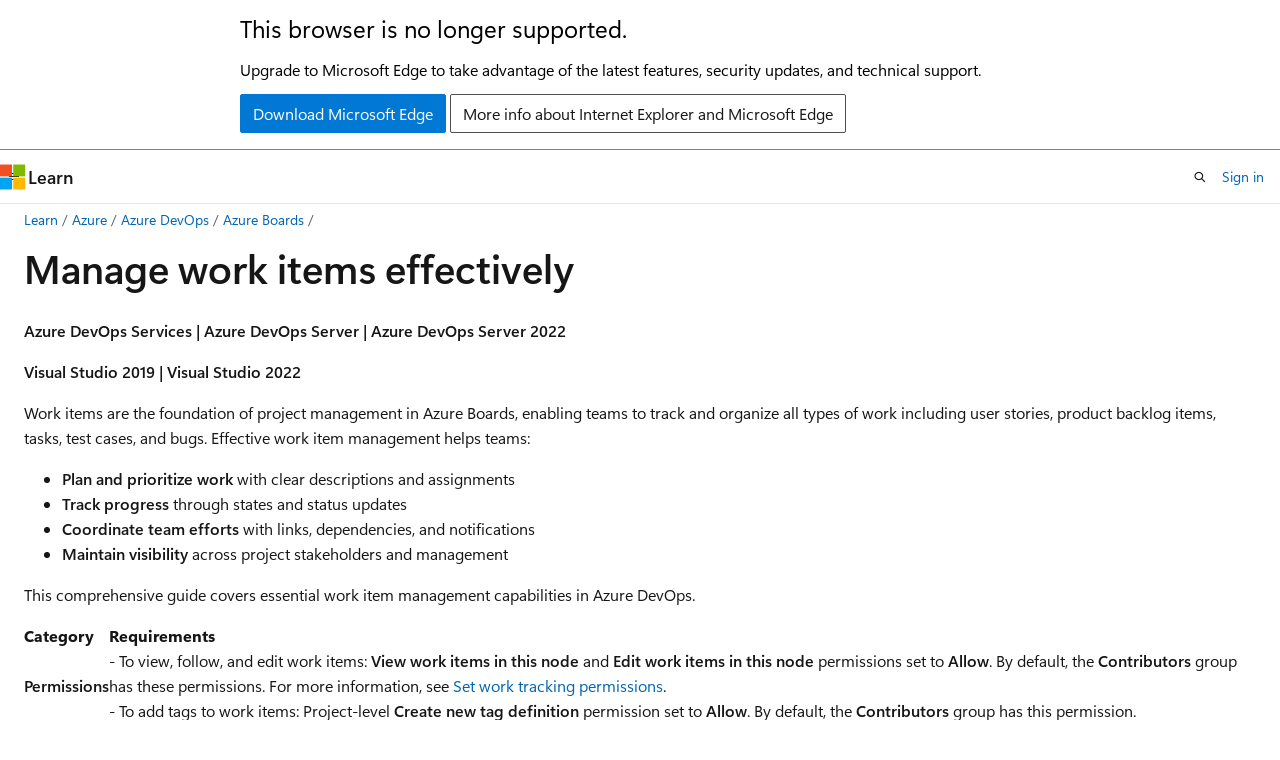

--- FILE ---
content_type: text/html
request_url: https://learn.microsoft.com/en-us/azure/devops/boards/backlogs/manage-work-items?view=azure-devops
body_size: 74020
content:
 <!DOCTYPE html>
		<html
			class="layout layout-holy-grail   show-table-of-contents conceptual show-breadcrumb default-focus"
			lang="en-us"
			dir="ltr"
			data-authenticated="false"
			data-auth-status-determined="false"
			data-target="docs"
			x-ms-format-detection="none"
		>
			
		<head>
			<title>Manage work items effectively - Azure Boards | Microsoft Learn</title>
			<meta charset="utf-8" />
			<meta name="viewport" content="width=device-width, initial-scale=1.0" />
			<meta name="color-scheme" content="light dark" />

			<meta name="description" content="Optimize work item management in Azure Boards. Learn to create, update, link, track, and organize work items with best practices for team collaboration." />
			<link rel="canonical" href="https://learn.microsoft.com/en-us/azure/devops/boards/backlogs/manage-work-items?view=azure-devops" /> 

			<!-- Non-customizable open graph and sharing-related metadata -->
			<meta name="twitter:card" content="summary_large_image" />
			<meta name="twitter:site" content="@MicrosoftLearn" />
			<meta property="og:type" content="website" />
			<meta property="og:image:alt" content="Microsoft Learn" />
			<meta property="og:image" content="https://learn.microsoft.com/en-us/media/open-graph-image.png" />
			<!-- Page specific open graph and sharing-related metadata -->
			<meta property="og:title" content="Manage work items effectively - Azure Boards" />
			<meta property="og:url" content="https://learn.microsoft.com/en-us/azure/devops/boards/backlogs/manage-work-items?view=azure-devops" />
			<meta property="og:description" content="Optimize work item management in Azure Boards. Learn to create, update, link, track, and organize work items with best practices for team collaboration." />
			<meta name="platform_id" content="cb1fc90e-ef50-ba36-786b-a3b68d4310a2" /> <meta name="scope" content="Azure DevOps Services" />
			<meta name="locale" content="en-us" />
			 <meta name="adobe-target" content="true" /> 
			<meta name="uhfHeaderId" content="MSDocsHeader-AzureDevOps" />

			<meta name="page_type" content="conceptual" />

			<!--page specific meta tags-->
			

			<!-- custom meta tags -->
			
		<meta name="feedback_system" content="Standard" />
	
		<meta name="feedback_product_url" content="https://developercommunity.visualstudio.com/AzureDevOps" />
	
		<meta name="breadcrumb_path" content="/azure/devops/breadcrumb/toc.json" />
	
		<meta name="archive_url" content="https://docs.microsoft.com/en-us/previous-versions/azure/devops/all/" />
	
		<meta name="ms.topic" content="concept-article" />
	
		<meta name="ms.manager" content="mijacobs" />
	
		<meta name="author" content="mijacobs" />
	
		<meta name="ms.author" content="chcomley" />
	
		<meta name="ms.date" content="2026-01-13T00:00:00Z" />
	
		<meta name="ms.service" content="azure-devops-boards" />
	
		<meta name="ms.version" content="ALM" />
	
		<meta name="MSHAttr.msprod" content="ms.prod:ALM" />
	
		<meta name="ms.prodfamily" content="ALM" />
	
		<meta name="exclude_monikers" content="azure-devops-2020" />
	
		<meta name="ms.custom" content="devx-track-azurecli" />
	
		<meta name="ms.assetid" content="9474A25E-A9D8-433D-8370-C94624B4ACD6" />
	
		<meta name="ai-usage" content="ai-assisted" />
	
		<meta name="monikerRange" content="&lt;= azure-devops" />
	
		<meta name="document_id" content="72dae8f4-96a2-d362-335b-a134d7e1fa6f" />
	
		<meta name="document_version_independent_id" content="72dae8f4-96a2-d362-335b-a134d7e1fa6f" />
	
		<meta name="updated_at" content="2026-01-15T02:03:00Z" />
	
		<meta name="original_content_git_url" content="https://github.com/MicrosoftDocs/azure-devops-docs-pr/blob/live/docs/boards/backlogs/manage-work-items.md" />
	
		<meta name="gitcommit" content="https://github.com/MicrosoftDocs/azure-devops-docs-pr/blob/08843e3393ccc49f120ca0f440704bc8649c1f37/docs/boards/backlogs/manage-work-items.md" />
	
		<meta name="git_commit_id" content="08843e3393ccc49f120ca0f440704bc8649c1f37" />
	
		<meta name="monikers" content="azure-devops-2022" />
	
		<meta name="monikers" content="azure-devops-server" />
	
		<meta name="monikers" content="azure-devops" />
	
		<meta name="default_moniker" content="azure-devops" />
	
		<meta name="site_name" content="Docs" />
	
		<meta name="depot_name" content="MSDN.azure-devops-docs" />
	
		<meta name="schema" content="Conceptual" />
	
		<meta name="toc_rel" content="../toc.json" />
	
		<meta name="pdf_url_template" content="https://learn.microsoft.com/pdfstore/en-us/MSDN.azure-devops-docs/{branchName}{pdfName}" />
	
		<meta name="feedback_help_link_type" content="" />
	
		<meta name="feedback_help_link_url" content="" />
	
		<meta name="word_count" content="2157" />
	
		<meta name="config_moniker_range" content="azure-devops || &gt;= azure-devops-2022 &lt;= azure-devops-server" />
	
		<meta name="asset_id" content="boards/backlogs/manage-work-items" />
	
		<meta name="moniker_range_name" content="1e3eb98146103f8e90a055bf6d66615d" />
	
		<meta name="item_type" content="Content" />
	
		<meta name="source_path" content="docs/boards/backlogs/manage-work-items.md" />
	
		<meta name="previous_tlsh_hash" content="FE868F52974A9D64AFF1DE03F277AE4512F0805ADDF0668C1E3274A1F7181EBB429E97AADF17B35C137946533302AA0D55C3AB7A815DB331A955946DC00833F268A87BF39C" />
	
		<meta name="github_feedback_content_git_url" content="https://github.com/MicrosoftDocs/azure-devops-docs/blob/main/docs/boards/backlogs/manage-work-items.md" />
	 
		<meta name="cmProducts" content="https://authoring-docs-microsoft.poolparty.biz/devrel/63959238-cb90-4871-a33d-4a5519097e47" data-source="generated" />
	
		<meta name="cmProducts" content="https://authoring-docs-microsoft.poolparty.biz/devrel/5bd2b3fa-c186-4b92-a3c8-09f22a249d37" data-source="generated" />
	
		<meta name="cmProducts" content="https://authoring-docs-microsoft.poolparty.biz/devrel/4628cbd9-6f47-4ae1-b371-d34636609eaf" data-source="generated" />
	
		<meta name="spProducts" content="https://authoring-docs-microsoft.poolparty.biz/devrel/78d87f42-5582-4a6b-90be-7db2f12b34e6" data-source="generated" />
	
		<meta name="spProducts" content="https://authoring-docs-microsoft.poolparty.biz/devrel/7eba7926-b7b2-4a7a-bf89-e6ac53b3e7f6" data-source="generated" />
	
		<meta name="spProducts" content="https://authoring-docs-microsoft.poolparty.biz/devrel/be21deb8-8c64-44b0-b71f-2dc56ca7364f" data-source="generated" />
	

			<!-- assets and js globals -->
			
			<link rel="stylesheet" href="/static/assets/0.4.03301.7415-7dd881c1/styles/site-ltr.css" />
			
			<link rel="preconnect" href="//mscom.demdex.net" crossorigin />
						<link rel="dns-prefetch" href="//target.microsoft.com" />
						<link rel="dns-prefetch" href="//microsoftmscompoc.tt.omtrdc.net" />
						<link
							rel="preload"
							as="script"
							href="/static/third-party/adobe-target/at-js/2.9.0/at.js"
							integrity="sha384-l4AKhsU8cUWSht4SaJU5JWcHEWh1m4UTqL08s6b/hqBLAeIDxTNl+AMSxTLx6YMI"
							crossorigin="anonymous"
							id="adobe-target-script"
							type="application/javascript"
						/>
			<script src="https://wcpstatic.microsoft.com/mscc/lib/v2/wcp-consent.js"></script>
			<script src="https://js.monitor.azure.com/scripts/c/ms.jsll-4.min.js"></script>
			<script src="/_themes/docs.theme/master/en-us/_themes/global/deprecation.js"></script>

			<!-- msdocs global object -->
			<script id="msdocs-script">
		var msDocs = {
  "environment": {
    "accessLevel": "online",
    "azurePortalHostname": "portal.azure.com",
    "reviewFeatures": false,
    "supportLevel": "production",
    "systemContent": true,
    "siteName": "learn",
    "legacyHosting": false
  },
  "data": {
    "contentLocale": "en-us",
    "contentDir": "ltr",
    "userLocale": "en-us",
    "userDir": "ltr",
    "pageTemplate": "Conceptual",
    "brand": "",
    "context": {},
    "standardFeedback": true,
    "showFeedbackReport": false,
    "feedbackHelpLinkType": "",
    "feedbackHelpLinkUrl": "",
    "feedbackSystem": "Standard",
    "feedbackGitHubRepo": "",
    "feedbackProductUrl": "https://developercommunity.visualstudio.com/AzureDevOps",
    "extendBreadcrumb": false,
    "isEditDisplayable": true,
    "isPrivateUnauthorized": false,
    "hideViewSource": false,
    "isPermissioned": false,
    "hasRecommendations": true,
    "contributors": [
      {
        "name": "mijacobs",
        "url": "https://github.com/mijacobs"
      },
      {
        "name": "chcomley",
        "url": "https://github.com/chcomley"
      },
      {
        "name": "steved0x",
        "url": "https://github.com/steved0x"
      },
      {
        "name": "juliakm",
        "url": "https://github.com/juliakm"
      },
      {
        "name": "cebundy",
        "url": "https://github.com/cebundy"
      },
      {
        "name": "ArieHein",
        "url": "https://github.com/ArieHein"
      },
      {
        "name": "danhellem",
        "url": "https://github.com/danhellem"
      }
    ]
  },
  "functions": {}
};;
	</script>

			<!-- base scripts, msdocs global should be before this -->
			<script src="/static/assets/0.4.03301.7415-7dd881c1/scripts/en-us/index-docs.js"></script>
			

			<!-- json-ld -->
			
		</head>
	
			<body
				id="body"
				data-bi-name="body"
				class="layout-body "
				lang="en-us"
				dir="ltr"
			>
				<header class="layout-body-header">
		<div class="header-holder has-default-focus">
			
		<a
			href="#main"
			
			style="z-index: 1070"
			class="outline-color-text visually-hidden-until-focused position-fixed inner-focus focus-visible top-0 left-0 right-0 padding-xs text-align-center background-color-body"
			
		>
			Skip to main content
		</a>
	
		<a
			href="#"
			data-skip-to-ask-learn
			style="z-index: 1070"
			class="outline-color-text visually-hidden-until-focused position-fixed inner-focus focus-visible top-0 left-0 right-0 padding-xs text-align-center background-color-body"
			hidden
		>
			Skip to Ask Learn chat experience
		</a>
	

			<div hidden id="cookie-consent-holder" data-test-id="cookie-consent-container"></div>
			<!-- Unsupported browser warning -->
			<div
				id="unsupported-browser"
				style="background-color: white; color: black; padding: 16px; border-bottom: 1px solid grey;"
				hidden
			>
				<div style="max-width: 800px; margin: 0 auto;">
					<p style="font-size: 24px">This browser is no longer supported.</p>
					<p style="font-size: 16px; margin-top: 16px;">
						Upgrade to Microsoft Edge to take advantage of the latest features, security updates, and technical support.
					</p>
					<div style="margin-top: 12px;">
						<a
							href="https://go.microsoft.com/fwlink/p/?LinkID=2092881 "
							style="background-color: #0078d4; border: 1px solid #0078d4; color: white; padding: 6px 12px; border-radius: 2px; display: inline-block;"
						>
							Download Microsoft Edge
						</a>
						<a
							href="https://learn.microsoft.com/en-us/lifecycle/faq/internet-explorer-microsoft-edge"
							style="background-color: white; padding: 6px 12px; border: 1px solid #505050; color: #171717; border-radius: 2px; display: inline-block;"
						>
							More info about Internet Explorer and Microsoft Edge
						</a>
					</div>
				</div>
			</div>
			<!-- site header -->
			<header
				id="ms--site-header"
				data-test-id="site-header-wrapper"
				role="banner"
				itemscope="itemscope"
				itemtype="http://schema.org/Organization"
			>
				<div
					id="ms--mobile-nav"
					class="site-header display-none-tablet padding-inline-none gap-none"
					data-bi-name="mobile-header"
					data-test-id="mobile-header"
				></div>
				<div
					id="ms--primary-nav"
					class="site-header display-none display-flex-tablet"
					data-bi-name="L1-header"
					data-test-id="primary-header"
				></div>
				<div
					id="ms--secondary-nav"
					class="site-header display-none display-flex-tablet"
					data-bi-name="L2-header"
					data-test-id="secondary-header"
					
				></div>
			</header>
			
		<!-- banner -->
		<div data-banner>
			<div id="disclaimer-holder"></div>
			
		</div>
		<!-- banner end -->
	
		</div>
	</header>
				 <section
					id="layout-body-menu"
					class="layout-body-menu display-flex"
					data-bi-name="menu"
			  >
					
		<div
			id="left-container"
			class="left-container display-none display-block-tablet padding-inline-sm padding-bottom-sm width-full"
			data-toc-container="true"
		>
			<!-- Regular TOC content (default) -->
			<div id="ms--toc-content" class="height-full">
				<nav
					id="affixed-left-container"
					class="margin-top-sm-tablet position-sticky display-flex flex-direction-column"
					aria-label="Primary"
					data-bi-name="left-toc"
					role="navigation"
				></nav>
			</div>
			<!-- Collapsible TOC content (hidden by default) -->
			<div id="ms--toc-content-collapsible" class="height-full" hidden>
				<nav
					id="affixed-left-container"
					class="margin-top-sm-tablet position-sticky display-flex flex-direction-column"
					aria-label="Primary"
					data-bi-name="left-toc"
					role="navigation"
				>
					<div
						id="ms--collapsible-toc-header"
						class="display-flex justify-content-flex-end margin-bottom-xxs"
					>
						<button
							type="button"
							class="button button-clear inner-focus"
							data-collapsible-toc-toggle
							aria-expanded="true"
							aria-controls="ms--collapsible-toc-content"
							aria-label="Table of contents"
						>
							<span class="icon font-size-h4" aria-hidden="true">
								<span class="docon docon-panel-left-contract"></span>
							</span>
						</button>
					</div>
				</nav>
			</div>
		</div>
	
			  </section>

				<main
					id="main"
					role="main"
					class="layout-body-main "
					data-bi-name="content"
					lang="en-us"
					dir="ltr"
				>
					
			<div
		id="ms--content-header"
		class="content-header default-focus border-bottom-none"
		data-bi-name="content-header"
	>
		<div class="content-header-controls margin-xxs margin-inline-sm-tablet">
			<button
				type="button"
				class="contents-button button button-sm margin-right-xxs"
				data-bi-name="contents-expand"
				aria-haspopup="true"
				data-contents-button
			>
				<span class="icon" aria-hidden="true"><span class="docon docon-menu"></span></span>
				<span class="contents-expand-title"> Table of contents </span>
			</button>
			<button
				type="button"
				class="ap-collapse-behavior ap-expanded button button-sm"
				data-bi-name="ap-collapse"
				aria-controls="action-panel"
			>
				<span class="icon" aria-hidden="true"><span class="docon docon-exit-mode"></span></span>
				<span>Exit editor mode</span>
			</button>
		</div>
	</div>
			<div data-main-column class="padding-sm padding-top-none padding-top-sm-tablet">
				<div>
					
		<div id="article-header" class="background-color-body margin-bottom-xs display-none-print">
			<div class="display-flex align-items-center justify-content-space-between">
				
		<details
			id="article-header-breadcrumbs-overflow-popover"
			class="popover"
			data-for="article-header-breadcrumbs"
		>
			<summary
				class="button button-clear button-primary button-sm inner-focus"
				aria-label="All breadcrumbs"
			>
				<span class="icon">
					<span class="docon docon-more"></span>
				</span>
			</summary>
			<div id="article-header-breadcrumbs-overflow" class="popover-content padding-none"></div>
		</details>

		<bread-crumbs
			id="article-header-breadcrumbs"
			role="group"
			aria-label="Breadcrumbs"
			data-test-id="article-header-breadcrumbs"
			class="overflow-hidden flex-grow-1 margin-right-sm margin-right-md-tablet margin-right-lg-desktop margin-left-negative-xxs padding-left-xxs"
		></bread-crumbs>
	 
		<div
			id="article-header-page-actions"
			class="opacity-none margin-left-auto display-flex flex-wrap-no-wrap align-items-stretch"
		>
			
		<button
			class="button button-sm border-none inner-focus display-none-tablet flex-shrink-0 "
			data-bi-name="ask-learn-assistant-entry"
			data-test-id="ask-learn-assistant-modal-entry-mobile"
			data-ask-learn-modal-entry
			
			type="button"
			style="min-width: max-content;"
			aria-expanded="false"
			aria-label="Ask Learn"
			hidden
		>
			<span class="icon font-size-lg" aria-hidden="true">
				<span class="docon docon-chat-sparkle-fill gradient-ask-learn-logo"></span>
			</span>
		</button>
		<button
			class="button button-sm display-none display-inline-flex-tablet display-none-desktop flex-shrink-0 margin-right-xxs border-color-ask-learn "
			data-bi-name="ask-learn-assistant-entry"
			
			data-test-id="ask-learn-assistant-modal-entry-tablet"
			data-ask-learn-modal-entry
			type="button"
			style="min-width: max-content;"
			aria-expanded="false"
			hidden
		>
			<span class="icon font-size-lg" aria-hidden="true">
				<span class="docon docon-chat-sparkle-fill gradient-ask-learn-logo"></span>
			</span>
			<span>Ask Learn</span>
		</button>
		<button
			class="button button-sm display-none flex-shrink-0 display-inline-flex-desktop margin-right-xxs border-color-ask-learn "
			data-bi-name="ask-learn-assistant-entry"
			
			data-test-id="ask-learn-assistant-flyout-entry"
			data-ask-learn-flyout-entry
			data-flyout-button="toggle"
			type="button"
			style="min-width: max-content;"
			aria-expanded="false"
			aria-controls="ask-learn-flyout"
			hidden
		>
			<span class="icon font-size-lg" aria-hidden="true">
				<span class="docon docon-chat-sparkle-fill gradient-ask-learn-logo"></span>
			</span>
			<span>Ask Learn</span>
		</button>
	 
		<button
			type="button"
			id="ms--focus-mode-button"
			data-focus-mode
			data-bi-name="focus-mode-entry"
			class="button button-sm flex-shrink-0 margin-right-xxs display-none display-inline-flex-desktop"
		>
			<span class="icon font-size-lg" aria-hidden="true">
				<span class="docon docon-glasses"></span>
			</span>
			<span>Focus mode</span>
		</button>
	 

			<details class="popover popover-right" id="article-header-page-actions-overflow">
				<summary
					class="justify-content-flex-start button button-clear button-sm button-primary inner-focus"
					aria-label="More actions"
					title="More actions"
				>
					<span class="icon" aria-hidden="true">
						<span class="docon docon-more-vertical"></span>
					</span>
				</summary>
				<div class="popover-content">
					
		<button
			data-page-action-item="overflow-mobile"
			type="button"
			class="button-block button-sm inner-focus button button-clear display-none-tablet justify-content-flex-start text-align-left"
			data-bi-name="contents-expand"
			data-contents-button
			data-popover-close
		>
			<span class="icon">
				<span class="docon docon-editor-list-bullet" aria-hidden="true"></span>
			</span>
			<span class="contents-expand-title">Table of contents</span>
		</button>
	 
		<a
			id="lang-link-overflow"
			class="button-sm inner-focus button button-clear button-block justify-content-flex-start text-align-left"
			data-bi-name="language-toggle"
			data-page-action-item="overflow-all"
			data-check-hidden="true"
			data-read-in-link
			href="#"
			hidden
		>
			<span class="icon" aria-hidden="true" data-read-in-link-icon>
				<span class="docon docon-locale-globe"></span>
			</span>
			<span data-read-in-link-text>Read in English</span>
		</a>
	 
		<button
			type="button"
			class="collection button button-clear button-sm button-block justify-content-flex-start text-align-left inner-focus"
			data-list-type="collection"
			data-bi-name="collection"
			data-page-action-item="overflow-all"
			data-check-hidden="true"
			data-popover-close
		>
			<span class="icon" aria-hidden="true">
				<span class="docon docon-circle-addition"></span>
			</span>
			<span class="collection-status">Add</span>
		</button>
	
					
		<button
			type="button"
			class="collection button button-block button-clear button-sm justify-content-flex-start text-align-left inner-focus"
			data-list-type="plan"
			data-bi-name="plan"
			data-page-action-item="overflow-all"
			data-check-hidden="true"
			data-popover-close
			hidden
		>
			<span class="icon" aria-hidden="true">
				<span class="docon docon-circle-addition"></span>
			</span>
			<span class="plan-status">Add to plan</span>
		</button>
	  
		<a
			data-contenteditbtn
			class="button button-clear button-block button-sm inner-focus justify-content-flex-start text-align-left text-decoration-none"
			data-bi-name="edit"
			
			href="https://github.com/MicrosoftDocs/azure-devops-docs/blob/main/docs/boards/backlogs/manage-work-items.md"
			data-original_content_git_url="https://github.com/MicrosoftDocs/azure-devops-docs-pr/blob/live/docs/boards/backlogs/manage-work-items.md"
			data-original_content_git_url_template="{repo}/blob/{branch}/docs/boards/backlogs/manage-work-items.md"
			data-pr_repo=""
			data-pr_branch=""
		>
			<span class="icon" aria-hidden="true">
				<span class="docon docon-edit-outline"></span>
			</span>
			<span>Edit</span>
		</a>
	
					
		<hr class="margin-block-xxs" />
		<h4 class="font-size-sm padding-left-xxs">Share via</h4>
		
					<a
						class="button button-clear button-sm inner-focus button-block justify-content-flex-start text-align-left text-decoration-none share-facebook"
						data-bi-name="facebook"
						data-page-action-item="overflow-all"
						href="#"
					>
						<span class="icon color-primary" aria-hidden="true">
							<span class="docon docon-facebook-share"></span>
						</span>
						<span>Facebook</span>
					</a>

					<a
						href="#"
						class="button button-clear button-sm inner-focus button-block justify-content-flex-start text-align-left text-decoration-none share-twitter"
						data-bi-name="twitter"
						data-page-action-item="overflow-all"
					>
						<span class="icon color-text" aria-hidden="true">
							<span class="docon docon-xlogo-share"></span>
						</span>
						<span>x.com</span>
					</a>

					<a
						href="#"
						class="button button-clear button-sm inner-focus button-block justify-content-flex-start text-align-left text-decoration-none share-linkedin"
						data-bi-name="linkedin"
						data-page-action-item="overflow-all"
					>
						<span class="icon color-primary" aria-hidden="true">
							<span class="docon docon-linked-in-logo"></span>
						</span>
						<span>LinkedIn</span>
					</a>
					<a
						href="#"
						class="button button-clear button-sm inner-focus button-block justify-content-flex-start text-align-left text-decoration-none share-email"
						data-bi-name="email"
						data-page-action-item="overflow-all"
					>
						<span class="icon color-primary" aria-hidden="true">
							<span class="docon docon-mail-message"></span>
						</span>
						<span>Email</span>
					</a>
			  
	 
		<hr class="margin-block-xxs" />
		<button
			class="button button-block button-clear button-sm justify-content-flex-start text-align-left inner-focus"
			type="button"
			data-bi-name="print"
			data-page-action-item="overflow-all"
			data-popover-close
			data-print-page
			data-check-hidden="true"
		>
			<span class="icon color-primary" aria-hidden="true">
				<span class="docon docon-print"></span>
			</span>
			<span>Print</span>
		</button>
	
				</div>
			</details>
		</div>
	
			</div>
		</div>
	  
		<!-- privateUnauthorizedTemplate is hidden by default -->
		<div unauthorized-private-section data-bi-name="permission-content-unauthorized-private" hidden>
			<hr class="hr margin-top-xs margin-bottom-sm" />
			<div class="notification notification-info">
				<div class="notification-content">
					<p class="margin-top-none notification-title">
						<span class="icon">
							<span class="docon docon-exclamation-circle-solid" aria-hidden="true"></span>
						</span>
						<span>Note</span>
					</p>
					<p class="margin-top-none authentication-determined not-authenticated">
						Access to this page requires authorization. You can try <a class="docs-sign-in" href="#" data-bi-name="permission-content-sign-in">signing in</a> or <a  class="docs-change-directory" data-bi-name="permisson-content-change-directory">changing directories</a>.
					</p>
					<p class="margin-top-none authentication-determined authenticated">
						Access to this page requires authorization. You can try <a class="docs-change-directory" data-bi-name="permisson-content-change-directory">changing directories</a>.
					</p>
				</div>
			</div>
		</div>
	
					<div class="content"><h1 id="manage-work-items-effectively">Manage work items effectively</h1></div>
					
		<div
			id="article-metadata"
			data-bi-name="article-metadata"
			data-test-id="article-metadata"
			class="page-metadata-container display-flex gap-xxs justify-content-space-between align-items-center flex-wrap-wrap"
		>
			 
				<div
					id="user-feedback"
					class="margin-block-xxs display-none display-none-print"
					hidden
					data-hide-on-archived
				>
					
		<button
			id="user-feedback-button"
			data-test-id="conceptual-feedback-button"
			class="button button-sm button-clear button-primary display-none"
			type="button"
			data-bi-name="user-feedback-button"
			data-user-feedback-button
			hidden
		>
			<span class="icon" aria-hidden="true">
				<span class="docon docon-like"></span>
			</span>
			<span>Feedback</span>
		</button>
	
				</div>
		  
		</div>
	 
		<div data-id="ai-summary" hidden>
			<div id="ms--ai-summary-cta" class="margin-top-xs display-flex align-items-center">
				<span class="icon" aria-hidden="true">
					<span class="docon docon-sparkle-fill gradient-text-vivid"></span>
				</span>
				<button
					id="ms--ai-summary"
					type="button"
					class="tag tag-sm tag-suggestion margin-left-xxs"
					data-test-id="ai-summary-cta"
					data-bi-name="ai-summary-cta"
					data-an="ai-summary"
				>
					<span class="ai-summary-cta-text">
						Summarize this article for me
					</span>
				</button>
			</div>
			<!-- Slot where the client will render the summary card after the user clicks the CTA -->
			<div id="ms--ai-summary-header" class="margin-top-xs"></div>
		</div>
	 
		<nav
			id="center-doc-outline"
			class="doc-outline is-hidden-desktop display-none-print margin-bottom-sm"
			data-bi-name="intopic toc"
			aria-label="In this article"
		>
			<h2 id="ms--in-this-article" class="title is-6 margin-block-xs">
				In this article
			</h2>
		</nav>
	
					<div class="content"><p><strong>Azure DevOps Services | Azure DevOps Server | Azure DevOps Server 2022</strong></p>
<p><strong>Visual Studio 2019 | Visual Studio 2022</strong></p>
<p>Work items are the foundation of project management in Azure Boards, enabling teams to track and organize all types of work including user stories, product backlog items, tasks, test cases, and bugs. Effective work item management helps teams:</p>
<ul>
<li><strong>Plan and prioritize work</strong> with clear descriptions and assignments</li>
<li><strong>Track progress</strong> through states and status updates</li>
<li><strong>Coordinate team efforts</strong> with links, dependencies, and notifications</li>
<li><strong>Maintain visibility</strong> across project stakeholders and management</li>
</ul>
<p>This comprehensive guide covers essential work item management capabilities in Azure DevOps.</p>
<table>
<thead>
<tr>
<th>Category</th>
<th>Requirements</th>
</tr>
</thead>
<tbody>
<tr>
<td><strong>Permissions</strong></td>
<td>- To view, follow, and edit work items: <strong>View work items in this node</strong> and <strong>Edit work items in this node</strong> permissions set to <strong>Allow</strong>. By default, the <strong>Contributors</strong> group has these permissions. For more information, see <a href="../../organizations/security/set-permissions-access-work-tracking?view=azure-devops" data-linktype="relative-path">Set work tracking permissions</a>. <br> - To add tags to work items: Project-level <strong>Create new tag definition</strong> permission set to <strong>Allow</strong>. By default, the <strong>Contributors</strong> group has this permission.</td>
</tr>
<tr>
<td><strong>Access levels</strong></td>
<td>- <a href="../../organizations/security/add-users-team-project?view=azure-devops" data-linktype="relative-path">Project member</a>. <br> - To add new tags to work items or to view or follow pull requests: At least <a href="../../organizations/security/access-levels?view=azure-devops#supported-access-levels" data-linktype="relative-path"><strong>Basic</strong> access</a>. <br> - To view or follow work items: At least <strong>Stakeholder</strong> access. For more information, see <a href="../../organizations/security/access-levels?view=azure-devops" data-linktype="relative-path">About access levels</a>. <br> - All project members, including members in the <strong>Readers</strong> group, can send emails containing work items.</td>
</tr>
</tbody>
</table>
<div data-moniker="azure-devops">
<div class="NOTE">
<p>Note</p>
<ul>
<li>Provide <a href="../../organizations/security/access-levels?view=azure-devops#supported-access-levels" data-linktype="relative-path">Stakeholder access</a> to members who want to contribute to the discussion and review progress. These members typically don't contribute to code, but want to view work items, backlogs, boards, and dashboards.</li>
<li>By default, all <strong>Contributors</strong> and <strong>Stakeholders</strong> in public projects can add new and existing tags. In private projects, Stakeholders can only add existing tags. To control the ability to create new tags, set the <strong>Create tag definition</strong> permission at the project level. For more information, see <a href="../../organizations/security/change-project-level-permissions?view=azure-devops" data-linktype="relative-path">Change project-level permissions</a>.</li>
</ul>
</div>
</div>
<div data-moniker="azure-devops-2022 azure-devops-server">
<div class="NOTE">
<p>Note</p>
<ul>
<li>Provide <a href="../../organizations/security/access-levels?view=azure-devops" data-linktype="relative-path">Stakeholder access</a> to members who want to contribute to the discussion and review progress. These are typically members who don't contribute to code, but want to view work items, backlogs, boards, and dashboards.</li>
</ul>
</div>
</div>
<h2 id="update-and-modify-work-items">Update and modify work items</h2>
<p>Regularly update work items to reflect current status, assignments, and progress. Key elements you can modify include:</p>
<ul>
<li><strong>Basic information</strong>: Title, description, and acceptance criteria</li>
<li><strong>Assignment and tracking</strong>: Assigned team member, state, and iteration</li>
<li><strong>Classification</strong>: Area path, tags, and priority</li>
<li><strong>Progress tracking</strong>: Remaining work, completed work, and effort estimates</li>
</ul>
<div class="tabGroup" id="tabgroup_1">
<ul role="tablist">
<li role="presentation">
<a href="#tabpanel_1_browser" role="tab" aria-controls="tabpanel_1_browser" data-tab="browser" tabindex="0" aria-selected="true" data-linktype="self-bookmark">Browser</a>
</li>
<li role="presentation">
<a href="#tabpanel_1_visual-studio" role="tab" aria-controls="tabpanel_1_visual-studio" data-tab="visual-studio" tabindex="-1" data-linktype="self-bookmark">Visual Studio 2019</a>
</li>
<li role="presentation">
<a href="#tabpanel_1_azure-devops-cli" role="tab" aria-controls="tabpanel_1_azure-devops-cli" data-tab="azure-devops-cli" tabindex="-1" data-linktype="self-bookmark">Azure DevOps CLI</a>
</li>
</ul>
<section id="tabpanel_1_browser" role="tabpanel" data-tab="browser">

<p>Access work items through the web interface for full editing capabilities. Select any work item to open the detailed form where you can make comprehensive updates.</p>
</section>
<section id="tabpanel_1_visual-studio" role="tabpanel" data-tab="visual-studio" aria-hidden="true" hidden="hidden">

<p>To update a work item. From the Team Explorer, select a work item. The work item form opens in the web portal where you can make changes to the work item form and save your changes.</p>
</section>
<section id="tabpanel_1_azure-devops-cli" role="tabpanel" data-tab="azure-devops-cli" aria-hidden="true" hidden="hidden">
<div data-moniker="azure-devops-2022 azure-devops-server">
<p>Azure DevOps CLI commands aren't supported for Azure DevOps Server.</p>
</div>
<div data-moniker="azure-devops">
<p>To assign a team member to a work item using the Azure DevOps CLI, use the <a href="/en-us/cli/azure/boards/work-item#az-boards-work-item-update" data-linktype="absolute-path">az boards work-item update</a> command.</p>
<pre><code class="lang-azurecli">
az boards work-item update --id &lt;work-item-id&gt; --assigned-to &lt;user-email&gt; --org https://dev.azure.com/&lt;organization-name&gt; --project &lt;project-name&gt;

</code></pre>
<div class="TIP">
<p>Tip</p>
<p>If you set the default organization and project using the <code>az devops configure</code> command, you can omit the <code>--org</code> and <code>--project</code> parameters.</p>
</div>
</div>
</section>
</div>
<h2 id="view-and-track-work-items">View and track work items</h2>
<p>Effectively viewing and tracking work items ensures team visibility and progress monitoring. The <strong>Work items</strong> page provides multiple viewing options:</p>
<ul>
<li><strong>My work items</strong>: Items assigned to you or that you're following</li>
<li><strong>Recent activity</strong>: Recently created or updated items</li>
<li><strong>Mentioned</strong>: Items where you're <span class="no-loc" dir="ltr" lang="en-us">@mentioned</span> in discussions</li>
<li><strong>Custom filters</strong>: Filter by state, iteration, area path, or custom criteria</li>
</ul>
<p>Use interactive filters and sorting to quickly find relevant work items and maintain awareness of project progress.</p>
<div data-moniker="azure-devops">
<p>You can also view work items from Visual Studio, Azure DevOps CLI, or the REST API.</p>
</div>
<p>For more information, see <a href="../work-items/view-add-work-items?view=azure-devops" data-linktype="relative-path">View and add work items</a>.</p>
<h2 id="link-work-items-for-traceability">Link work items for traceability</h2>
<p>Link work items to establish relationships, dependencies, and hierarchies that improve project visibility and traceability.</p>
<p><strong>Common linking patterns:</strong></p>
<ul>
<li><strong>Hierarchical links</strong>: Connect epics → features → user stories → tasks</li>
<li><strong>Dependency links</strong>: Related work items that block or depend on others</li>
<li><strong>Reference links</strong>: Connect work items to commits, pull requests, or external resources</li>
</ul>
<p><strong>Benefits of linking:</strong></p>
<ul>
<li>Maintain traceability from requirements to implementation</li>
<li>Visualize work dependencies and relationships</li>
<li>Enable portfolio rollup and progress reporting</li>
<li>Support effect analysis for changes</li>
</ul>
<p>For comprehensive linking guidance, see <a href="add-link?view=azure-devops" data-linktype="relative-path">Link work items to objects</a> and <a href="../queries/link-type-reference?view=azure-devops" data-linktype="relative-path">Link types reference</a>.</p>
<div data-moniker="azure-devops">
<h2 id="follow-a-work-item">Follow a work item</h2>
<p>To track the progress of a single work item, select the <strong>Follow</strong> icon
<img src="../media/icons/follow-icon.png?view=azure-devops" role="presentation" data-linktype="relative-path">
. This action sends you email alerts when changes are made to the work item.</p>
<div class="mx-imgBorder">
<p><img src="../work-items/media/follow-work/follow-work-item.png?view=azure-devops" alt="Screenshot showing Work item form, Follow icon control." data-linktype="relative-path"></p>
</div>
<p>You receive notifications when other project members modify the work item, such as adding to the discussion, change a field value, or add an attachment.</p>
<p>You can specify the types of changes you want to be notified about. When you select the settings icon, <img src="../media/icons/settings-icon.png?view=azure-devops" role="presentation" data-linktype="relative-path">
 you can select:</p>
<ul>
<li><strong>Not Subscribed</strong>: Only receive notifications from this work item when you're <span class="no-loc" dir="ltr" lang="en-us">@mentioned</span>.</li>
<li><strong>Subscribed</strong>: Receive notifications for all changes to this work item.</li>
<li><strong>Custom</strong>: Specify notifications for:
<ul>
<li><strong>State Changed</strong>: When the work item changes state</li>
<li><strong>Assigned To Changed</strong>: When the work item is assigned to someone else</li>
<li><strong>Iteration Changed</strong>: When the iteration path changes</li>
</ul>
</li>
</ul>
<p>Notifications are sent to your preferred email address, which you can <a href="../../organizations/notifications/change-email-address?view=azure-devops" data-linktype="relative-path">change from your user profile</a>.</p>
<p>To stop following changes, select the  <strong>Following</strong> icon <img src="../media/icons/following-icon.png?view=azure-devops" role="presentation" data-linktype="relative-path">
.</p>
</div>
<h2 id="manage-attachments-and-documentation">Manage attachments and documentation</h2>
<p>Attach relevant files and documentation to work items for context and reference.</p>
<p><strong>Attachment capabilities:</strong></p>
<ul>
<li><strong>File limits</strong>: Up to 100 files per work item, 60 MB maximum per file</li>
<li><strong>Supported formats</strong>: Images, documents, code files, logs, and more</li>
<li><strong>Access control</strong>: Attachments inherit work item permissions</li>
</ul>
<p><strong>Best practices:</strong></p>
<ul>
<li>Use descriptive filenames for easy identification</li>
<li>Attach relevant screenshots for UI-related work items</li>
<li>Include test data or logs for bug reports</li>
<li>Consider linking to shared storage for large files</li>
</ul>
<p>Manage attachments through the web portal's attachment tab. For detailed guidance, see <a href="../work-items/manage-attachments?view=azure-devops" data-linktype="relative-path">Manage attachments to work items</a>.</p>
<h2 id="organize-with-tags-and-categories">Organize with tags and categories</h2>
<p>Tags provide flexible categorization for work items beyond formal area and iteration paths.</p>
<p><strong>Effective tagging strategies:</strong></p>
<ul>
<li><strong>Feature grouping</strong>: Tag related work items for feature tracking</li>
<li><strong>Skill requirements</strong>: Identify work requiring specific expertise (frontend, backend, design)</li>
<li><strong>Priority indicators</strong>: Mark urgent or high-visibility items</li>
<li><strong>Process stages</strong>: Track work through custom workflow stages</li>
<li><strong>Cross-team coordination</strong>: Identify work affecting multiple teams</li>
</ul>
<p><strong>Tag management tips:</strong></p>
<ul>
<li>Establish team conventions for consistent tagging</li>
<li>Use specific, descriptive tags rather than generic terms</li>
<li>Regularly review and clean up unused tags</li>
<li>Use tags in queries and dashboard filters</li>
</ul>
<p>For comprehensive tag management, see <a href="../queries/add-tags-to-work-items?view=azure-devops" data-linktype="relative-path">Add tags to work items</a>.</p>
<h2 id="capture-comments-in-the-discussion-section">Capture comments in the Discussion section</h2>
<p>Use the <strong>Discussion</strong> section to add and review comments made about the work being performed.</p>
<p><span class="mx-imgBorder">
<img src="media/discussion-section.png?view=azure-devops" alt="Screenshot of Discussion section within a work item form." data-linktype="relative-path">
</span>
</p>
<p>The rich text editor toolbar appears under the text entry area when you place your cursor in any text box that supports text formatting.</p>
<p><span class="mx-imgBorder">
<img src="../queries/media/share-plans/discussion-rich-text-editor-toolbar.png?view=azure-devops" alt="Screenshot of Discussion section, Rich Text Editor toolbar." data-linktype="relative-path">
</span>
</p>
<div class="NOTE">
<p>Note</p>
<p>A Discussion work item field doesn't exist. To query work items with comments from the Discussion area, filter on the <a href="../queries/history-and-auditing?view=azure-devops" data-linktype="relative-path">History field</a>. The full content of the text entered in the Discussion text box is added to the History field.</p>
</div>
<h3 id="mention-someone-a-group-work-item-or-pull-request">Mention someone, a group, work item, or pull request</h3>
<p>Select one of the following icons to open a menu of recent entries where you mentioned someone, linked to a work item, or linked to a pull request:</p>
<ul>
<li><img src="../../media/icons/at-mention.png?view=azure-devops" role="presentation" data-linktype="relative-path">
</li>
<li><img src="../../media/icons/work-id.png?view=azure-devops" role="presentation" data-linktype="relative-path">
</li>
<li><img src="../../media/icons/pr-id.png?view=azure-devops" role="presentation" data-linktype="relative-path">
</li>
</ul>
<p>You can open the same menu by using keyboard shortcuts: at-mention <strong>@</strong>, hash tag <strong>#</strong>, and exclamation point <strong>!</strong>.</p>
<p><span class="mx-imgBorder">
<img src="../media/discussion-at-mention.png?view=azure-devops" alt="Screenshot of Discussion section, at-mention drop-down menu people-picker." data-linktype="relative-path">
</span>
</p>
<p>Enter a name or number to filter the menu list to match your entry. Select the entry you want to add. To bring a group into the discussion, enter the <strong>at</strong> symbol <strong>@</strong> followed by the group name, such as a team or security group.</p>
<h3 id="edit-or-delete-a-comment">Edit or delete a comment</h3>
<p>To edit or delete any of your discussion comments, select <strong>Edit</strong> <img src="../../media/icons/edit.png?view=azure-devops" role="presentation" data-linktype="relative-path">
 or <strong>More actions</strong> (<img src="../../media/icons/actions-icon.png?view=azure-devops" role="presentation" data-linktype="relative-path">
) and then select <strong>Delete</strong>:</p>
<p><span class="mx-imgBorder">
<img src="../media/discussion-edit-delete.png?view=azure-devops" alt="Screenshot of Discussion section where you can choose Edit or Delete actions." data-linktype="relative-path">
</span>
</p>
<p>After you update the comment, select <strong>Update</strong>. To delete the comment, confirm the deletion. The <strong>History</strong> tab on the work item form maintains a full audit trail of all edited and deleted comments.</p>
<div data-moniker="azure-devops-2022 azure-devops-server">
<div class="IMPORTANT">
<p>Important</p>
<p>For on-premises Azure DevOps Server, <a href="/en-us/azure/devops/server/admin/setup-customize-alerts" data-linktype="absolute-path">configure an SMTP server</a> for team members to receive notifications.</p>
</div>
</div>
<div data-moniker="azure-devops azure-devops-2022 azure-devops-server">
<h3 id="add-a-reaction-to-a-comment">Add a reaction to a comment</h3>
<p>Add one or more reactions to a comment by choosing an emoji icon at the top right of any comment. Choose from the icons at the bottom of a comment next to any existing reactions. To remove your reaction, choose the reaction on the bottom of your comment. The following image shows an example of the experience of adding a reaction, and the display of reactions on a comment.</p>
<p><span class="mx-imgBorder">
<img src="../media/discussion-comments-reactions.png?view=azure-devops" alt="Screenshot of Discussion section, add a reaction to a comment." data-linktype="relative-path">
</span>
</p>
</div>
<div data-moniker="azure-devops azure-devops-2022 azure-devops-server">
<h3 id="save-a-comment-without-saving-the-work-item">Save a comment without saving the work item</h3>
<div class="NOTE">
<p>Note</p>
<p>This feature is available starting in Azure DevOps Server 2022.1.</p>
</div>
<p>If you only have permissions to add to the <strong>Discussion</strong> of a work item, then you can do so by saving comments. This permission is controlled by Area Path nodes and the <strong>Edit work item comments in this node</strong> permission. For more information, see <a href="../../organizations/security/set-permissions-access-work-tracking?view=azure-devops#set-permissions-area-path" data-linktype="relative-path">Set work tracking permissions - Create child nodes, modify work items under an area or iteration path</a>.</p>
<p>When you save the comments, you don't need to save the work item.</p>
<p><span class="mx-imgBorder">
<img src="../work-items/media/view-add/save-comments-discussion-control.png?view=azure-devops" alt="Screenshot of Discussion section, save comment." data-linktype="relative-path">
</span>
</p>
<div class="NOTE">
<p>Note</p>
<p>When you save changes made to the <strong>Discussion</strong> control, only the comment is saved. No <a href="../../organizations/settings/work/rule-reference?view=azure-devops" data-linktype="relative-path">work item rules</a> defined for the work item type are executed.</p>
</div>
</div>
<h2 id="copy-and-clone-work-items-efficiently">Copy and clone work items efficiently</h2>
<p>Cloning work items accelerates work creation while maintaining consistency and quality.</p>
<p><strong>Key benefits:</strong></p>
<ul>
<li><strong>Time efficiency</strong>: Rapidly create similar work items without manual duplication</li>
<li><strong>Consistency</strong>: Preserve structure, fields, and formatting across related items</li>
<li><strong>Template creation</strong>: Establish reusable patterns for common work types</li>
<li><strong>Bulk operations</strong>: Generate multiple items for different team members or iterations</li>
<li><strong>Historical preservation</strong>: Maintain original context while tracking separate progress</li>
</ul>
<p><strong>Common use cases:</strong></p>
<ul>
<li>Creating similar user stories across different features</li>
<li>Generating tasks for recurring processes or ceremonies</li>
<li>Establishing work item templates for new team members</li>
<li>Duplicating bug reports for different environments or configurations</li>
</ul>
<p>For step-by-step instructions, see <a href="copy-clone-work-items?view=azure-devops" data-linktype="relative-path">Copy or clone work items</a>.</p>
<h2 id="move-work-items-between-teams">Move work items between teams</h2>
<p>Transfer work items between teams to accommodate changing priorities, skill requirements, or organizational restructuring.</p>
<p><strong>Prerequisites:</strong></p>
<ul>
<li><strong>Edit work items in this node</strong> permission for the target team</li>
<li>Understanding of target team's area path and iteration settings</li>
</ul>
<p><strong>Common scenarios:</strong></p>
<ul>
<li>Reassigning work based on team expertise or capacity</li>
<li>Reorganizing work due to project restructuring</li>
<li>Balancing workload across teams</li>
<li>Moving work to specialized teams (security, performance, accessibility)</li>
</ul>
<p><strong>Important considerations:</strong></p>
<ul>
<li>Moving items might affect team velocity calculations</li>
<li>Update area path and iteration to match target team</li>
<li>Communicate changes to affected stakeholders</li>
<li>Review dependencies that might span teams</li>
</ul>
<p>For detailed procedures, see <a href="../work-items/move-work-items?view=azure-devops" data-linktype="relative-path">Move work items from one team to another</a>.</p>
<h2 id="customize-work-item-templates-and-types">Customize work item templates and types</h2>
<p>Tailor work items to your team's specific processes and information requirements through customization options.</p>
<h3 id="work-item-template-customization-approaches">Work item template customization approaches</h3>
<ul>
<li><p><strong>Work item templates (Team-level)</strong></p>
<ul>
<li><strong>Purpose</strong>: Create reusable templates with predefined field values</li>
<li><strong>Scope</strong>: Team-specific customizations</li>
<li><strong>Benefits</strong>: Standardize common work patterns, reduce manual entry</li>
<li><strong>Use cases</strong>: Sprint planning templates, bug report templates, user story formats</li>
</ul>
</li>
<li><p><strong>Work item type customization (Project-level)</strong></p>
<ul>
<li><strong>Purpose</strong>: Modify work item types with custom fields, rules, and layouts</li>
<li><strong>Scope</strong>: Project-wide customizations</li>
<li><strong>Benefits</strong>: Capture domain-specific information, enforce process compliance</li>
<li><strong>Use cases</strong>: Custom fields for compliance tracking, specialized workflows</li>
</ul>
</li>
<li><p><strong>Process template inheritance (Organization-level)</strong></p>
<ul>
<li><strong>Purpose</strong>: Create organization-wide process standards</li>
<li><strong>Scope</strong>: All projects using the custom process</li>
<li><strong>Benefits</strong>: Consistent practices across teams, centralized governance</li>
<li><strong>Requirements</strong>: Organization-level permissions</li>
</ul>
</li>
</ul>
<h3 id="customization-resources">Customization resources</h3>
<ul>
<li><a href="work-item-template?view=azure-devops" data-linktype="relative-path">Use work item templates</a></li>
<li><a href="../../organizations/settings/work/customize-process-work-item-type?view=azure-devops" data-linktype="relative-path">Add and manage work item types</a></li>
<li><a href="../../organizations/settings/work/inheritance-process-model?view=azure-devops" data-linktype="relative-path">About process customization and inherited processes</a></li>
</ul>
<h2 id="delete-work-items">Delete work items</h2>
<p>You can delete work items that are no longer needed. Deleted work items are moved to the Recycle Bin where they can be restored or permanently deleted.</p>
<p>For more information, see, <a href="remove-delete-work-items?view=azure-devops" data-linktype="relative-path">Remove, delete, or restore work items</a>.</p>
<h2 id="reporting-and-analytics">Reporting and Analytics</h2>
<p>Analytics views provide a powerful way to visualize and analyze your work items. You can use  create custom reports and dashboards to track progress, identify trends, and make data-driven decisions.</p>
<p>For more information, see <a href="../../report/powerbi/what-is-analytics?view=azure-devops" data-linktype="relative-path">What is Analytics?</a>.</p>
<h2 id="work-item-management-best-practices">Work item management best practices</h2>
<p>Implement proven practices to maximize the effectiveness of work item management across different process frameworks.</p>
<h3 id="universal-best-practices">Universal best practices</h3>
<ul>
<li><strong>Clear descriptions</strong>: Write specific, actionable descriptions with clear acceptance criteria</li>
<li><strong>Consistent estimation</strong>: Use relative sizing or time-based estimates consistently</li>
<li><strong>Regular updates</strong>: Keep work item states current to reflect actual progress</li>
<li><strong>Effective linking</strong>: Maintain traceability through hierarchical and dependency links</li>
<li><strong>Meaningful tags</strong>: Use standardized tagging conventions for filtering and organization</li>
</ul>
<h3 id="process-specific-guidance">Process-specific guidance</h3>
<p><strong>Agile methodology:</strong></p>
<ul>
<li>Focus on user value and iterative delivery</li>
<li>Maintain a prioritized product backlog</li>
<li>Use user stories with clear acceptance criteria</li>
<li><a href="../work-items/guidance/agile-process-workflow?view=azure-devops" data-linktype="relative-path">Agile process workflow guidance</a></li>
</ul>
<p><strong>Scrum framework:</strong></p>
<ul>
<li>Organize work into time-boxed sprints</li>
<li>Maintain a definition of done</li>
<li>Use product backlog items and tasks</li>
<li><a href="../work-items/guidance/scrum-process-workflow?view=azure-devops" data-linktype="relative-path">Scrum process workflow guidance</a></li>
</ul>
<p><strong>CMMI approach:</strong></p>
<ul>
<li>Emphasize process improvement and measurement</li>
<li>Track requirements through implementation</li>
<li>Use formal change control processes</li>
<li><a href="../work-items/guidance/cmmi-process-workflow?view=azure-devops" data-linktype="relative-path">CMMI process workflow guidance</a></li>
</ul>
<h2 id="next-step">Next step</h2>
<div class="nextstepaction">
<p><a href="create-your-backlog?view=azure-devops" data-linktype="relative-path">Create your backlog</a> or
<a href="../boards/kanban-quickstart?view=azure-devops" data-linktype="relative-path">Kanban board quickstart</a></p>
</div>
<h2 id="related-content">Related content</h2>
<ul>
<li><a href="../work-items/guidance/work-item-field?view=azure-devops&amp;toc=/azure/devops/boards/work-items/toc.json" data-linktype="relative-path">View the work item field index</a></li>
<li><a href="../work-items/about-work-items?view=azure-devops#work-item-form-controls" data-linktype="relative-path">Explore work item form controls</a></li>
<li><a href="../../organizations/notifications/manage-your-personal-notifications?view=azure-devops" data-linktype="relative-path">Set up notifications for changes</a></li>
<li><a href="../queries/using-queries?view=azure-devops" data-linktype="relative-path">Create and manage queries</a></li>
<li><a href="../../report/dashboards/charts?view=azure-devops" data-linktype="relative-path">Define status and trend charts</a></li>
<li><a href="../../user-guide/tools?view=azure-devops&amp;toc=/azure/devops/boards/work-items/toc.json" data-linktype="relative-path">Use clients that support tracking work items</a></li>
</ul>
</div>
					
		<div
			id="ms--inline-notifications"
			class="margin-block-xs"
			data-bi-name="inline-notification"
		></div>
	 
		<div
			id="assertive-live-region"
			role="alert"
			aria-live="assertive"
			class="visually-hidden"
			aria-relevant="additions"
			aria-atomic="true"
		></div>
		<div
			id="polite-live-region"
			role="status"
			aria-live="polite"
			class="visually-hidden"
			aria-relevant="additions"
			aria-atomic="true"
		></div>
	
					
		<!-- feedback section -->
		<section
			id="site-user-feedback-footer"
			class="font-size-sm margin-top-md display-none-print display-none-desktop"
			data-test-id="site-user-feedback-footer"
			data-bi-name="site-feedback-section"
		>
			<hr class="hr" />
			<h2 id="ms--feedback" class="title is-3">Feedback</h2>
			<div class="display-flex flex-wrap-wrap align-items-center">
				<p class="font-weight-semibold margin-xxs margin-left-none">
					Was this page helpful?
				</p>
				<div class="buttons">
					<button
						class="thumb-rating-button like button button-primary button-sm"
						data-test-id="footer-rating-yes"
						data-binary-rating-response="rating-yes"
						type="button"
						title="This article is helpful"
						data-bi-name="button-rating-yes"
						aria-pressed="false"
					>
						<span class="icon" aria-hidden="true">
							<span class="docon docon-like"></span>
						</span>
						<span>Yes</span>
					</button>
					<button
						class="thumb-rating-button dislike button button-primary button-sm"
						id="standard-rating-no-button"
						hidden
						data-test-id="footer-rating-no"
						data-binary-rating-response="rating-no"
						type="button"
						title="This article is not helpful"
						data-bi-name="button-rating-no"
						aria-pressed="false"
					>
						<span class="icon" aria-hidden="true">
							<span class="docon docon-dislike"></span>
						</span>
						<span>No</span>
					</button>
					<details
						class="popover popover-top"
						id="mobile-help-popover"
						data-test-id="footer-feedback-popover"
					>
						<summary
							class="thumb-rating-button dislike button button-primary button-sm"
							data-test-id="details-footer-rating-no"
							data-binary-rating-response="rating-no"
							title="This article is not helpful"
							data-bi-name="button-rating-no"
							aria-pressed="false"
							data-bi-an="feedback-unhelpful-popover"
						>
							<span class="icon" aria-hidden="true">
								<span class="docon docon-dislike"></span>
							</span>
							<span>No</span>
						</summary>
						<div
							class="popover-content width-200 width-300-tablet"
							role="dialog"
							aria-labelledby="popover-heading"
							aria-describedby="popover-description"
						>
							<p id="popover-heading" class="font-size-lg margin-bottom-xxs font-weight-semibold">
								Need help with this topic?
							</p>
							<p id="popover-description" class="font-size-sm margin-bottom-xs">
								Want to try using Ask Learn to clarify or guide you through this topic?
							</p>
							
		<div class="buttons flex-direction-row flex-wrap justify-content-center gap-xxs">
			<div>
		<button
			class="button button-sm border inner-focus display-none margin-right-xxs"
			data-bi-name="ask-learn-assistant-entry-troubleshoot"
			data-test-id="ask-learn-assistant-modal-entry-mobile-feedback"
			data-ask-learn-modal-entry-feedback
			data-bi-an=feedback-unhelpful-popover
			type="button"
			style="min-width: max-content;"
			aria-expanded="false"
			aria-label="Ask Learn"
			hidden
		>
			<span class="icon font-size-lg" aria-hidden="true">
				<span class="docon docon-chat-sparkle-fill gradient-ask-learn-logo"></span>
			</span>
		</button>
		<button
			class="button button-sm display-inline-flex display-none-desktop flex-shrink-0 margin-right-xxs border-color-ask-learn margin-right-xxs"
			data-bi-name="ask-learn-assistant-entry-troubleshoot"
			data-bi-an=feedback-unhelpful-popover
			data-test-id="ask-learn-assistant-modal-entry-tablet-feedback"
			data-ask-learn-modal-entry-feedback
			type="button"
			style="min-width: max-content;"
			aria-expanded="false"
			hidden
		>
			<span class="icon font-size-lg" aria-hidden="true">
				<span class="docon docon-chat-sparkle-fill gradient-ask-learn-logo"></span>
			</span>
			<span>Ask Learn</span>
		</button>
		<button
			class="button button-sm display-none flex-shrink-0 display-inline-flex-desktop margin-right-xxs border-color-ask-learn margin-right-xxs"
			data-bi-name="ask-learn-assistant-entry-troubleshoot"
			data-bi-an=feedback-unhelpful-popover
			data-test-id="ask-learn-assistant-flyout-entry-feedback"
			data-ask-learn-flyout-entry-show-only
			data-flyout-button="toggle"
			type="button"
			style="min-width: max-content;"
			aria-expanded="false"
			aria-controls="ask-learn-flyout"
			hidden
		>
			<span class="icon font-size-lg" aria-hidden="true">
				<span class="docon docon-chat-sparkle-fill gradient-ask-learn-logo"></span>
			</span>
			<span>Ask Learn</span>
		</button>
	</div>
			<button
				type="button"
				class="button button-sm margin-right-xxs"
				data-help-option="suggest-fix"
				data-bi-name="feedback-suggest"
				data-bi-an="feedback-unhelpful-popover"
				data-test-id="suggest-fix"
			>
				<span class="icon" aria-hidden="true">
					<span class="docon docon-feedback"></span>
				</span>
				<span> Suggest a fix? </span>
			</button>
		</div>
	
						</div>
					</details>
				</div>
			</div>
		</section>
		<!-- end feedback section -->
	
				</div>
				
		<div id="ms--additional-resources-mobile" class="display-none-print">
			<hr class="hr" hidden />
			<h2 id="ms--additional-resources-mobile-heading" class="title is-3" hidden>
				Additional resources
			</h2>
			
		<section
			id="right-rail-recommendations-mobile"
			class=""
			data-bi-name="recommendations"
			hidden
		></section>
	 
		<section
			id="right-rail-training-mobile"
			class=""
			data-bi-name="learning-resource-card"
			hidden
		></section>
	 
		<section
			id="right-rail-events-mobile"
			class=""
			data-bi-name="events-card"
			hidden
		></section>
	 
		<section
			id="right-rail-qna-mobile"
			class="margin-top-xxs"
			data-bi-name="qna-link-card"
			hidden
		></section>
	
		</div>
	 
		<div
			id="article-metadata-footer"
			data-bi-name="article-metadata-footer"
			data-test-id="article-metadata-footer"
			class="page-metadata-container"
		>
			<hr class="hr" />
			<ul class="metadata page-metadata" data-bi-name="page info" lang="en-us" dir="ltr">
				<li class="visibility-hidden-visual-diff">
			<span class="badge badge-sm text-wrap-pretty">
				<span>Last updated on <local-time format="twoDigitNumeric"
		datetime="2026-01-15T02:03:00.000Z"
		data-article-date-source="calculated"
		class="is-invisible"
	>
		2026-01-15
	</local-time></span>
			</span>
		</li>
			</ul>
		</div>
	
			</div>
			
		<div
			id="action-panel"
			role="region"
			aria-label="Action Panel"
			class="action-panel"
			tabindex="-1"
		></div>
	
		
				</main>
				<aside
					id="layout-body-aside"
					class="layout-body-aside "
					data-bi-name="aside"
			  >
					
		<div
			id="ms--additional-resources"
			class="right-container padding-sm display-none display-block-desktop height-full"
			data-bi-name="pageactions"
			role="complementary"
			aria-label="Additional resources"
		>
			<div id="affixed-right-container" data-bi-name="right-column">
				
		<nav
			id="side-doc-outline"
			class="doc-outline border-bottom padding-bottom-xs margin-bottom-xs"
			data-bi-name="intopic toc"
			aria-label="In this article"
		>
			<h3>In this article</h3>
		</nav>
	
				<!-- Feedback -->
				
		<section
			id="ms--site-user-feedback-right-rail"
			class="font-size-sm display-none-print"
			data-test-id="site-user-feedback-right-rail"
			data-bi-name="site-feedback-right-rail"
		>
			<p class="font-weight-semibold margin-bottom-xs">Was this page helpful?</p>
			<div class="buttons">
				<button
					class="thumb-rating-button like button button-primary button-sm"
					data-test-id="right-rail-rating-yes"
					data-binary-rating-response="rating-yes"
					type="button"
					title="This article is helpful"
					data-bi-name="button-rating-yes"
					aria-pressed="false"
				>
					<span class="icon" aria-hidden="true">
						<span class="docon docon-like"></span>
					</span>
					<span>Yes</span>
				</button>
				<button
					class="thumb-rating-button dislike button button-primary button-sm"
					id="right-rail-no-button"
					hidden
					data-test-id="right-rail-rating-no"
					data-binary-rating-response="rating-no"
					type="button"
					title="This article is not helpful"
					data-bi-name="button-rating-no"
					aria-pressed="false"
				>
					<span class="icon" aria-hidden="true">
						<span class="docon docon-dislike"></span>
					</span>
					<span>No</span>
				</button>
				<details class="popover popover-right" id="help-popover" data-test-id="feedback-popover">
					<summary
						tabindex="0"
						class="thumb-rating-button dislike button button-primary button-sm"
						data-test-id="details-right-rail-rating-no"
						data-binary-rating-response="rating-no"
						title="This article is not helpful"
						data-bi-name="button-rating-no"
						aria-pressed="false"
						data-bi-an="feedback-unhelpful-popover"
					>
						<span class="icon" aria-hidden="true">
							<span class="docon docon-dislike"></span>
						</span>
						<span>No</span>
					</summary>
					<div
						class="popover-content width-200 width-300-tablet"
						role="dialog"
						aria-labelledby="popover-heading"
						aria-describedby="popover-description"
					>
						<p
							id="popover-heading-right-rail"
							class="font-size-lg margin-bottom-xxs font-weight-semibold"
						>
							Need help with this topic?
						</p>
						<p id="popover-description-right-rail" class="font-size-sm margin-bottom-xs">
							Want to try using Ask Learn to clarify or guide you through this topic?
						</p>
						
		<div class="buttons flex-direction-row flex-wrap justify-content-center gap-xxs">
			<div>
		<button
			class="button button-sm border inner-focus display-none margin-right-xxs"
			data-bi-name="ask-learn-assistant-entry-troubleshoot"
			data-test-id="ask-learn-assistant-modal-entry-mobile-feedback"
			data-ask-learn-modal-entry-feedback
			data-bi-an=feedback-unhelpful-popover
			type="button"
			style="min-width: max-content;"
			aria-expanded="false"
			aria-label="Ask Learn"
			hidden
		>
			<span class="icon font-size-lg" aria-hidden="true">
				<span class="docon docon-chat-sparkle-fill gradient-ask-learn-logo"></span>
			</span>
		</button>
		<button
			class="button button-sm display-inline-flex display-none-desktop flex-shrink-0 margin-right-xxs border-color-ask-learn margin-right-xxs"
			data-bi-name="ask-learn-assistant-entry-troubleshoot"
			data-bi-an=feedback-unhelpful-popover
			data-test-id="ask-learn-assistant-modal-entry-tablet-feedback"
			data-ask-learn-modal-entry-feedback
			type="button"
			style="min-width: max-content;"
			aria-expanded="false"
			hidden
		>
			<span class="icon font-size-lg" aria-hidden="true">
				<span class="docon docon-chat-sparkle-fill gradient-ask-learn-logo"></span>
			</span>
			<span>Ask Learn</span>
		</button>
		<button
			class="button button-sm display-none flex-shrink-0 display-inline-flex-desktop margin-right-xxs border-color-ask-learn margin-right-xxs"
			data-bi-name="ask-learn-assistant-entry-troubleshoot"
			data-bi-an=feedback-unhelpful-popover
			data-test-id="ask-learn-assistant-flyout-entry-feedback"
			data-ask-learn-flyout-entry-show-only
			data-flyout-button="toggle"
			type="button"
			style="min-width: max-content;"
			aria-expanded="false"
			aria-controls="ask-learn-flyout"
			hidden
		>
			<span class="icon font-size-lg" aria-hidden="true">
				<span class="docon docon-chat-sparkle-fill gradient-ask-learn-logo"></span>
			</span>
			<span>Ask Learn</span>
		</button>
	</div>
			<button
				type="button"
				class="button button-sm margin-right-xxs"
				data-help-option="suggest-fix"
				data-bi-name="feedback-suggest"
				data-bi-an="feedback-unhelpful-popover"
				data-test-id="suggest-fix"
			>
				<span class="icon" aria-hidden="true">
					<span class="docon docon-feedback"></span>
				</span>
				<span> Suggest a fix? </span>
			</button>
		</div>
	
					</div>
				</details>
			</div>
		</section>
	
			</div>
		</div>
	
			  </aside> <section
					id="layout-body-flyout"
					class="layout-body-flyout "
					data-bi-name="flyout"
			  >
					 <div
	class="height-full border-left background-color-body-medium"
	id="ask-learn-flyout"
></div>
			  </section> <div class="layout-body-footer " data-bi-name="layout-footer">
		<footer
			id="footer"
			data-test-id="footer"
			data-bi-name="footer"
			class="footer-layout has-padding has-default-focus border-top  uhf-container"
			role="contentinfo"
		>
			<div class="display-flex gap-xs flex-wrap-wrap is-full-height padding-right-lg-desktop">
				
		<a
			data-mscc-ic="false"
			href="#"
			data-bi-name="select-locale"
			class="locale-selector-link flex-shrink-0 button button-sm button-clear external-link-indicator"
			id=""
			title=""
			><span class="icon" aria-hidden="true"
				><span class="docon docon-world"></span></span
			><span class="local-selector-link-text">en-us</span></a
		>
	 <div class="ccpa-privacy-link" data-ccpa-privacy-link hidden>
		
		<a
			data-mscc-ic="false"
			href="https://aka.ms/yourcaliforniaprivacychoices"
			data-bi-name="your-privacy-choices"
			class="button button-sm button-clear flex-shrink-0 external-link-indicator"
			id=""
			title=""
			>
		<svg
			xmlns="http://www.w3.org/2000/svg"
			viewBox="0 0 30 14"
			xml:space="preserve"
			height="16"
			width="43"
			aria-hidden="true"
			focusable="false"
		>
			<path
				d="M7.4 12.8h6.8l3.1-11.6H7.4C4.2 1.2 1.6 3.8 1.6 7s2.6 5.8 5.8 5.8z"
				style="fill-rule:evenodd;clip-rule:evenodd;fill:#fff"
			></path>
			<path
				d="M22.6 0H7.4c-3.9 0-7 3.1-7 7s3.1 7 7 7h15.2c3.9 0 7-3.1 7-7s-3.2-7-7-7zm-21 7c0-3.2 2.6-5.8 5.8-5.8h9.9l-3.1 11.6H7.4c-3.2 0-5.8-2.6-5.8-5.8z"
				style="fill-rule:evenodd;clip-rule:evenodd;fill:#06f"
			></path>
			<path
				d="M24.6 4c.2.2.2.6 0 .8L22.5 7l2.2 2.2c.2.2.2.6 0 .8-.2.2-.6.2-.8 0l-2.2-2.2-2.2 2.2c-.2.2-.6.2-.8 0-.2-.2-.2-.6 0-.8L20.8 7l-2.2-2.2c-.2-.2-.2-.6 0-.8.2-.2.6-.2.8 0l2.2 2.2L23.8 4c.2-.2.6-.2.8 0z"
				style="fill:#fff"
			></path>
			<path
				d="M12.7 4.1c.2.2.3.6.1.8L8.6 9.8c-.1.1-.2.2-.3.2-.2.1-.5.1-.7-.1L5.4 7.7c-.2-.2-.2-.6 0-.8.2-.2.6-.2.8 0L8 8.6l3.8-4.5c.2-.2.6-.2.9 0z"
				style="fill:#06f"
			></path>
		</svg>
	
			<span>Your Privacy Choices</span></a
		>
	
	</div>
				<div class="flex-shrink-0">
		<div class="dropdown has-caret-up">
			<button
				data-test-id="theme-selector-button"
				class="dropdown-trigger button button-clear button-sm inner-focus theme-dropdown-trigger"
				aria-controls="{{ themeMenuId }}"
				aria-expanded="false"
				title="Theme"
				data-bi-name="theme"
			>
				<span class="icon">
					<span class="docon docon-sun" aria-hidden="true"></span>
				</span>
				<span>Theme</span>
				<span class="icon expanded-indicator" aria-hidden="true">
					<span class="docon docon-chevron-down-light"></span>
				</span>
			</button>
			<div class="dropdown-menu" id="{{ themeMenuId }}" role="menu">
				<ul class="theme-selector padding-xxs" data-test-id="theme-dropdown-menu">
					<li class="theme display-block">
						<button
							class="button button-clear button-sm theme-control button-block justify-content-flex-start text-align-left"
							data-theme-to="light"
						>
							<span class="theme-light margin-right-xxs">
								<span
									class="theme-selector-icon border display-inline-block has-body-background"
									aria-hidden="true"
								>
									<svg class="svg" xmlns="http://www.w3.org/2000/svg" viewBox="0 0 22 14">
										<rect width="22" height="14" class="has-fill-body-background" />
										<rect x="5" y="5" width="12" height="4" class="has-fill-secondary" />
										<rect x="5" y="2" width="2" height="1" class="has-fill-secondary" />
										<rect x="8" y="2" width="2" height="1" class="has-fill-secondary" />
										<rect x="11" y="2" width="3" height="1" class="has-fill-secondary" />
										<rect x="1" y="1" width="2" height="2" class="has-fill-secondary" />
										<rect x="5" y="10" width="7" height="2" rx="0.3" class="has-fill-primary" />
										<rect x="19" y="1" width="2" height="2" rx="1" class="has-fill-secondary" />
									</svg>
								</span>
							</span>
							<span role="menuitem"> Light </span>
						</button>
					</li>
					<li class="theme display-block">
						<button
							class="button button-clear button-sm theme-control button-block justify-content-flex-start text-align-left"
							data-theme-to="dark"
						>
							<span class="theme-dark margin-right-xxs">
								<span
									class="border theme-selector-icon display-inline-block has-body-background"
									aria-hidden="true"
								>
									<svg class="svg" xmlns="http://www.w3.org/2000/svg" viewBox="0 0 22 14">
										<rect width="22" height="14" class="has-fill-body-background" />
										<rect x="5" y="5" width="12" height="4" class="has-fill-secondary" />
										<rect x="5" y="2" width="2" height="1" class="has-fill-secondary" />
										<rect x="8" y="2" width="2" height="1" class="has-fill-secondary" />
										<rect x="11" y="2" width="3" height="1" class="has-fill-secondary" />
										<rect x="1" y="1" width="2" height="2" class="has-fill-secondary" />
										<rect x="5" y="10" width="7" height="2" rx="0.3" class="has-fill-primary" />
										<rect x="19" y="1" width="2" height="2" rx="1" class="has-fill-secondary" />
									</svg>
								</span>
							</span>
							<span role="menuitem"> Dark </span>
						</button>
					</li>
					<li class="theme display-block">
						<button
							class="button button-clear button-sm theme-control button-block justify-content-flex-start text-align-left"
							data-theme-to="high-contrast"
						>
							<span class="theme-high-contrast margin-right-xxs">
								<span
									class="border theme-selector-icon display-inline-block has-body-background"
									aria-hidden="true"
								>
									<svg class="svg" xmlns="http://www.w3.org/2000/svg" viewBox="0 0 22 14">
										<rect width="22" height="14" class="has-fill-body-background" />
										<rect x="5" y="5" width="12" height="4" class="has-fill-secondary" />
										<rect x="5" y="2" width="2" height="1" class="has-fill-secondary" />
										<rect x="8" y="2" width="2" height="1" class="has-fill-secondary" />
										<rect x="11" y="2" width="3" height="1" class="has-fill-secondary" />
										<rect x="1" y="1" width="2" height="2" class="has-fill-secondary" />
										<rect x="5" y="10" width="7" height="2" rx="0.3" class="has-fill-primary" />
										<rect x="19" y="1" width="2" height="2" rx="1" class="has-fill-secondary" />
									</svg>
								</span>
							</span>
							<span role="menuitem"> High contrast </span>
						</button>
					</li>
				</ul>
			</div>
		</div>
	</div>
			</div>
			<ul class="links" data-bi-name="footerlinks">
				<li class="manage-cookies-holder" hidden=""></li>
				<li>
		
		<a
			data-mscc-ic="false"
			href="https://learn.microsoft.com/en-us/principles-for-ai-generated-content"
			data-bi-name="aiDisclaimer"
			class=" external-link-indicator"
			id=""
			title=""
			>AI Disclaimer</a
		>
	
	</li><li>
		
		<a
			data-mscc-ic="false"
			href="https://learn.microsoft.com/en-us/previous-versions/"
			data-bi-name="archivelink"
			class=" external-link-indicator"
			id=""
			title=""
			>Previous Versions</a
		>
	
	</li> <li>
		
		<a
			data-mscc-ic="false"
			href="https://techcommunity.microsoft.com/t5/microsoft-learn-blog/bg-p/MicrosoftLearnBlog"
			data-bi-name="bloglink"
			class=" external-link-indicator"
			id=""
			title=""
			>Blog</a
		>
	
	</li> <li>
		
		<a
			data-mscc-ic="false"
			href="https://learn.microsoft.com/en-us/contribute"
			data-bi-name="contributorGuide"
			class=" external-link-indicator"
			id=""
			title=""
			>Contribute</a
		>
	
	</li><li>
		
		<a
			data-mscc-ic="false"
			href="https://go.microsoft.com/fwlink/?LinkId=521839"
			data-bi-name="privacy"
			class=" external-link-indicator"
			id=""
			title=""
			>Privacy</a
		>
	
	</li><li>
		
		<a
			data-mscc-ic="false"
			href="https://learn.microsoft.com/en-us/legal/termsofuse"
			data-bi-name="termsofuse"
			class=" external-link-indicator"
			id=""
			title=""
			>Terms of Use</a
		>
	
	</li><li>
		
		<a
			data-mscc-ic="false"
			href="https://www.microsoft.com/legal/intellectualproperty/Trademarks/"
			data-bi-name="trademarks"
			class=" external-link-indicator"
			id=""
			title=""
			>Trademarks</a
		>
	
	</li>
				<li>&copy; Microsoft 2026</li>
			</ul>
		</footer>
	</footer>
			</body>
		</html>